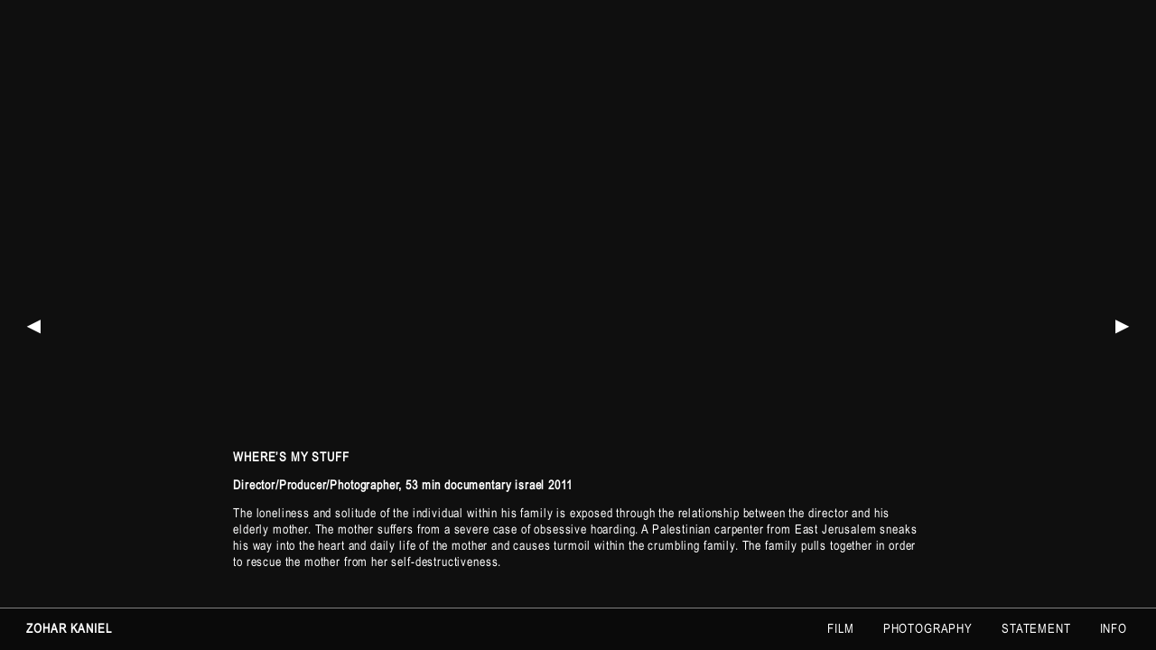

--- FILE ---
content_type: text/css
request_url: https://zoharkaniel.com/wp-content/plugins/laytheme-magneticslides/frontend/assets/css/frontend.style.css?ver=1.8.0
body_size: 1280
content:
.row.empty.fp-slide {
  padding-bottom: 0;
}

html.fp-enabled #footer-region {
  display: none;
}

.row.dofit .absolute-position.col[data-type=video],
.row.dofit .absolute-position.col[data-type=html5video],
.row.dofit .absolute-position.col[data-type=img],
.row.dofit .absolute-position.col[data-type=project],
.row.dofit .absolute-position.col[data-type=carousel].no_100vh-carousel {
  left: 0 !important;
}

.row.dofit {
  padding-top: 0 !important;
}
.row.dofit .col[data-type=video],
.row.dofit .col[data-type=html5video],
.row.dofit .col[data-type=img],
.row.dofit .col[data-type=project],
.row.dofit .col[data-type=carousel].no_100vh-carousel {
  margin-left: 0 !important;
  width: 100% !important;
  height: 100% !important;
}
.row.dofit .col > .thumbnail-wrap,
.row.dofit .col > .html5video,
.row.dofit .col > .img,
.row.dofit .col > .video,
.row.dofit .col > .lay-carousel-wrap.no-fixed-height {
  position: absolute;
  top: 50%;
  left: 50%;
  transform: translate(-50%, -50%);
  width: auto;
  height: auto;
}
.row.dofit .lay-carousel {
  padding-bottom: 0 !important;
}
.row.dofit .row-inner {
  height: 100%;
}

/*!
 * fullPage 2.8.4
 * https://github.com/alvarotrigo/fullPage.js
 * MIT licensed
 *
 * Copyright (C) 2013 alvarotrigo.com - A project by Alvaro Trigo
 */
html.fp-enabled,
.fp-enabled body {
  margin: 0;
  padding: 0;
  overflow: hidden;
  /*Avoid flicker on slides transitions for mobile phones #336 */
  -webkit-tap-highlight-color: rgba(0, 0, 0, 0);
}

#superContainer {
  height: 100%;
  position: relative;
  /* Touch detection for Windows 8 */
  /* IE 11 on Windows Phone 8.1*/
  touch-action: none;
}

.fp-section {
  position: relative; /* Safari<=5 Android<=3 */ /* <=28 */
  box-sizing: border-box;
}

.fp-slide {
  float: left;
}

.fp-slide, .fp-slidesContainer {
  height: 100%;
  display: block;
}

.fp-slides {
  z-index: 1;
  height: 100%;
  overflow: hidden;
  position: relative; /* Safari<=6 Android<=4.3 */
  transition: all 0.3s ease-out;
}

.fp-section.fp-table, .fp-slide.fp-table {
  display: table;
  table-layout: fixed;
  width: 100%;
}

.fp-tableCell {
  display: table-cell;
  vertical-align: middle;
  width: 100%;
}

.fp-slidesContainer {
  float: left;
  position: relative;
}

.fp-controlArrow {
  -webkit-user-select: none; /* webkit (safari, chrome) browsers */
  -moz-user-select: none; /* mozilla browsers */
  -khtml-user-select: none; /* webkit (konqueror) browsers */
  -ms-user-select: none; /* IE10+ */
  position: absolute;
  z-index: 4;
  top: 50%;
  cursor: pointer;
  width: 0;
  height: 0;
  border-style: solid;
  margin-top: -38px;
  transform: translate3d(0, 0, 0);
}

.fp-controlArrow.fp-prev {
  left: 15px;
  width: 0;
  border-width: 38.5px 34px 38.5px 0;
  border-color: transparent #fff transparent transparent;
}

.fp-controlArrow.fp-next {
  right: 15px;
  border-width: 38.5px 0 38.5px 34px;
  border-color: transparent transparent transparent #fff;
}

.fp-scrollable {
  overflow: hidden;
  position: relative;
}

.fp-scroller {
  overflow: hidden;
}

.iScrollIndicator {
  border: 0 !important;
}

.fp-notransition {
  transition: none !important;
}

#fp-nav {
  position: fixed;
  z-index: 100;
  margin-top: -32px;
  top: 50%;
  opacity: 1;
  -webkit-transform: translate3d(0, 0, 0);
}

#fp-nav.right {
  right: 17px;
}

#fp-nav.left {
  left: 17px;
}

.fp-slidesNav {
  position: absolute;
  z-index: 4;
  left: 50%;
  opacity: 1;
}

.fp-slidesNav.bottom {
  bottom: 17px;
}

.fp-slidesNav.top {
  top: 17px;
}

#fp-nav ul,
.fp-slidesNav ul {
  margin: 0;
  padding: 0;
}

#fp-nav ul li,
.fp-slidesNav ul li {
  display: block;
  width: 14px;
  height: 13px;
  margin: 7px;
  position: relative;
}

.fp-slidesNav ul li {
  display: inline-block;
}

#fp-nav ul li a,
.fp-slidesNav ul li a {
  display: block;
  position: relative;
  z-index: 1;
  width: 100%;
  height: 100%;
  cursor: pointer;
  text-decoration: none;
}

#fp-nav ul li a.active span,
.fp-slidesNav ul li a.active span,
#fp-nav ul li:hover a.active span,
.fp-slidesNav ul li:hover a.active span {
  height: 12px;
  width: 12px;
  margin: -6px 0 0 -6px;
  border-radius: 100%;
}

#fp-nav ul li a span,
.fp-slidesNav ul li a span {
  border-radius: 50%;
  position: absolute;
  z-index: 1;
  height: 4px;
  width: 4px;
  border: 0;
  background: #333;
  left: 50%;
  top: 50%;
  margin: -2px 0 0 -2px;
  transition: all 0.1s ease-in-out;
}

#fp-nav ul li:hover a span,
.fp-slidesNav ul li:hover a span {
  width: 10px;
  height: 10px;
  margin: -5px 0px 0px -5px;
}

#fp-nav ul li .fp-tooltip {
  position: absolute;
  top: -2px;
  color: #fff;
  font-size: 14px;
  font-family: arial, helvetica, sans-serif;
  white-space: nowrap;
  max-width: 220px;
  overflow: hidden;
  display: block;
  opacity: 0;
  width: 0;
  cursor: pointer;
}

#fp-nav ul li:hover .fp-tooltip,
#fp-nav.fp-show-active a.active + .fp-tooltip {
  transition: opacity 0.2s ease-in;
  width: auto;
  opacity: 1;
}

#fp-nav ul li .fp-tooltip.right {
  right: 20px;
}

#fp-nav ul li .fp-tooltip.left {
  left: 20px;
}

.fp-auto-height.fp-section,
.fp-auto-height .fp-slide,
.fp-auto-height .fp-tableCell {
  height: auto !important;
}

.fp-responsive .fp-auto-height-responsive.fp-section,
.fp-responsive .fp-auto-height-responsive .fp-slide,
.fp-responsive .fp-auto-height-responsive .fp-tableCell {
  height: auto !important;
}

.fp-section img {
  transform: translate3d(0, 0, 0);
}

html.fp-enabled body.left {
  cursor: url("../img/cursor_left.svg") 9 9, pointer;
}
html.fp-enabled body.right {
  cursor: url("../img/cursor_right.svg") 9 9, pointer;
}
html.fp-enabled body.up {
  cursor: url("../img/cursor_up.svg") 9 9, pointer;
}
html.fp-enabled body.down {
  cursor: url("../img/cursor_down.svg") 9 9, pointer;
}

html.fp-enabled > .lay-content {
  min-height: 100vh;
  display: flex;
  flex-direction: column;
}
html.fp-enabled > .lay-content > #grid {
  flex: 1 0 auto;
}

.fp-section {
  overflow: hidden;
}

#fp-nav {
  z-index: 10;
}

#fp-nav ul li,
.fp-slidesNav ul li {
  width: 10px;
  height: 10px;
  margin: 10px 0;
}

#fp-nav ul li a.active span,
.fp-slidesNav ul li a.active span,
#fp-nav ul li:hover a.active span,
.fp-slidesNav ul li:hover a.active span,
#fp-nav ul li a span,
.fp-slidesNav ul li a span,
#fp-nav ul li:hover a span,
.fp-slidesNav ul li:hover a span {
  height: 10px;
  width: 10px;
  margin: -5px 0 0 -5px;
}

#fp-nav ul li a.active span,
.fp-slidesNav ul li a.active span,
#fp-nav ul li:hover a.active span,
.fp-slidesNav ul li:hover a.active span {
  opacity: 1;
}

#fp-nav ul li a span,
.fp-slidesNav ul li a span,
#fp-nav ul li:hover a span,
.fp-slidesNav ul li:hover a span {
  opacity: 0.25;
}

#fp-nav {
  cursor: default;
}

.fp-godown,
.fp-goup,
.fp-goright,
.fp-goleft {
  cursor: pointer;
}

html.fp-enabled body > lay-content #grid {
  padding-bottom: 0;
  padding-top: 0;
  height: 100%;
  position: relative;
}

.fp-slidesNav {
  transform: translateX(-50%);
  margin-left: 0 !important;
  white-space: nowrap;
}

html.is-safari.fp-enabled .col.no-parallax.no-offset.no-sticky.type-text {
  transform: translate3d(0, 0, 0);
}

--- FILE ---
content_type: application/javascript
request_url: https://zoharkaniel.com/wp-content/plugins/laytheme-magneticslides/frontend/assets/js/magneticslides.plugin.min.js?ver=1.8.0
body_size: 7087
content:
(()=>{var Te=Object.create;var Le=Object.defineProperty;var Be=Object.getOwnPropertyDescriptor;var Ue=Object.getOwnPropertyNames;var We=Object.getPrototypeOf,qe=Object.prototype.hasOwnProperty;var Je=(v,u)=>()=>(u||v((u={exports:{}}).exports,u),u.exports);var Ge=(v,u,Q,H)=>{if(u&&typeof u=="object"||typeof u=="function")for(let k of Ue(u))!qe.call(v,k)&&k!==Q&&Le(v,k,{get:()=>u[k],enumerable:!(H=Be(u,k))||H.enumerable});return v};var Ke=(v,u,Q)=>(Q=v!=null?Te(We(v)):{},Ge(u||!v||!v.__esModule?Le(Q,"default",{value:v,enumerable:!0}):Q,v));var Fe=Je((je,Pe)=>{(function(v,u){typeof je=="object"&&typeof Pe!="undefined"?Pe.exports=u():typeof define=="function"&&define.amd?define(u):(v=typeof globalThis!="undefined"?globalThis:v||self).LazyLoad=u()})(je,function(){"use strict";function v(){return v=Object.assign||function(e){for(var t=1;t<arguments.length;t++){var i=arguments[t];for(var o in i)Object.prototype.hasOwnProperty.call(i,o)&&(e[o]=i[o])}return e},v.apply(this,arguments)}var u=typeof window!="undefined",Q=u&&!("onscroll"in window)||typeof navigator!="undefined"&&/(gle|ing|ro)bot|crawl|spider/i.test(navigator.userAgent),H=u&&"IntersectionObserver"in window,k=u&&"classList"in document.createElement("p"),n=u&&window.devicePixelRatio>1,c={elements_selector:".lazy",container:Q||u?document:null,threshold:300,thresholds:null,data_src:"src",data_srcset:"srcset",data_sizes:"sizes",data_bg:"bg",data_bg_hidpi:"bg-hidpi",data_bg_multi:"bg-multi",data_bg_multi_hidpi:"bg-multi-hidpi",data_bg_set:"bg-set",data_poster:"poster",class_applied:"applied",class_loading:"loading",class_loaded:"loaded",class_error:"error",class_entered:"entered",class_exited:"exited",unobserve_completed:!0,unobserve_entered:!1,cancel_on_exit:!0,callback_enter:null,callback_exit:null,callback_applied:null,callback_loading:null,callback_loaded:null,callback_error:null,callback_finish:null,callback_cancel:null,use_native:!1,restore_on_error:!1},I=function(e){return v({},c,e)},q=function(e,t){var i,o="LazyLoad::Initialized",s=new e(t);try{i=new CustomEvent(o,{detail:{instance:s}})}catch(f){(i=document.createEvent("CustomEvent")).initCustomEvent(o,!1,!1,{instance:s})}window.dispatchEvent(i)},z="src",te="srcset",J="sizes",de="poster",M="llOriginalAttrs",G="data",ie="loading",ce="loaded",ve="applied",A="error",ue="native",fe="data-",pe="ll-status",P=function(e,t){return e.getAttribute(fe+t)},N=function(e){return P(e,pe)},F=function(e,t){return function(i,o,s){var f="data-ll-status";s!==null?i.setAttribute(f,s):i.removeAttribute(f)}(e,0,t)},T=function(e){return F(e,null)},K=function(e){return N(e)===null},X=function(e){return N(e)===ue},he=[ie,ce,ve,A],O=function(e,t,i,o){e&&(o===void 0?i===void 0?e(t):e(t,i):e(t,i,o))},B=function(e,t){k?e.classList.add(t):e.className+=(e.className?" ":"")+t},L=function(e,t){k?e.classList.remove(t):e.className=e.className.replace(new RegExp("(^|\\s+)"+t+"(\\s+|$)")," ").replace(/^\s+/,"").replace(/\s+$/,"")},Y=function(e){return e.llTempImage},$=function(e,t){if(t){var i=t._observer;i&&i.unobserve(e)}},ae=function(e,t){e&&(e.loadingCount+=t)},Z=function(e,t){e&&(e.toLoadCount=t)},a=function(e){for(var t,i=[],o=0;t=e.children[o];o+=1)t.tagName==="SOURCE"&&i.push(t);return i},d=function(e,t){var i=e.parentNode;i&&i.tagName==="PICTURE"&&a(i).forEach(t)},l=function(e,t){a(e).forEach(t)},w=[z],x=[z,de],y=[z,te,J],U=[G],D=function(e){return!!e[M]},b=function(e){return e[M]},E=function(e){return delete e[M]},j=function(e,t){if(!D(e)){var i={};t.forEach(function(o){i[o]=e.getAttribute(o)}),e[M]=i}},V=function(e,t){if(D(e)){var i=b(e);t.forEach(function(o){(function(s,f,r){r?s.setAttribute(f,r):s.removeAttribute(f)})(e,o,i[o])})}},W=function(e,t,i){B(e,t.class_applied),F(e,ve),i&&(t.unobserve_completed&&$(e,t),O(t.callback_applied,e,i))},ee=function(e,t,i){B(e,t.class_loading),F(e,ie),i&&(ae(i,1),O(t.callback_loading,e,i))},h=function(e,t,i){i&&e.setAttribute(t,i)},_=function(e,t){h(e,J,P(e,t.data_sizes)),h(e,te,P(e,t.data_srcset)),h(e,z,P(e,t.data_src))},oe={IMG:function(e,t){d(e,function(i){j(i,y),_(i,t)}),j(e,y),_(e,t)},IFRAME:function(e,t){j(e,w),h(e,z,P(e,t.data_src))},VIDEO:function(e,t){l(e,function(i){j(i,w),h(i,z,P(i,t.data_src))}),j(e,x),h(e,de,P(e,t.data_poster)),h(e,z,P(e,t.data_src)),e.load()},OBJECT:function(e,t){j(e,U),h(e,G,P(e,t.data_src))}},ne=["IMG","IFRAME","VIDEO","OBJECT"],Ce=function(e,t){!t||function(i){return i.loadingCount>0}(t)||function(i){return i.toLoadCount>0}(t)||O(e.callback_finish,t)},Qe=function(e,t,i){e.addEventListener(t,i),e.llEvLisnrs[t]=i},xe=function(e,t,i){e.removeEventListener(t,i)},ye=function(e){return!!e.llEvLisnrs},me=function(e){if(ye(e)){var t=e.llEvLisnrs;for(var i in t){var o=t[i];xe(e,i,o)}delete e.llEvLisnrs}},De=function(e,t,i){(function(o){delete o.llTempImage})(e),ae(i,-1),function(o){o&&(o.toLoadCount-=1)}(i),L(e,t.class_loading),t.unobserve_completed&&$(e,i)},we=function(e,t,i){var o=Y(e)||e;ye(o)||function(s,f,r){ye(s)||(s.llEvLisnrs={});var p=s.tagName==="VIDEO"?"loadeddata":"load";Qe(s,p,f),Qe(s,"error",r)}(o,function(s){(function(f,r,p,g){var m=X(r);De(r,p,g),B(r,p.class_loaded),F(r,ce),O(p.callback_loaded,r,g),m||Ce(p,g)})(0,e,t,i),me(o)},function(s){(function(f,r,p,g){var m=X(r);De(r,p,g),B(r,p.class_error),F(r,A),O(p.callback_error,r,g),p.restore_on_error&&V(r,y),m||Ce(p,g)})(0,e,t,i),me(o)})},be=function(e,t,i){(function(o){return ne.indexOf(o.tagName)>-1})(e)?function(o,s,f){we(o,s,f),function(r,p,g){var m=oe[r.tagName];m&&(m(r,p),ee(r,p,g))}(o,s,f)}(e,t,i):function(o,s,f){(function(r){r.llTempImage=document.createElement("IMG")})(o),we(o,s,f),function(r){D(r)||(r[M]={backgroundImage:r.style.backgroundImage})}(o),function(r,p,g){var m=P(r,p.data_bg),S=P(r,p.data_bg_hidpi),C=n&&S?S:m;C&&(r.style.backgroundImage='url("'.concat(C,'")'),Y(r).setAttribute(z,C),ee(r,p,g))}(o,s,f),function(r,p,g){var m=P(r,p.data_bg_multi),S=P(r,p.data_bg_multi_hidpi),C=n&&S?S:m;C&&(r.style.backgroundImage=C,W(r,p,g))}(o,s,f),function(r,p,g){var m=P(r,p.data_bg_set);if(m){var S=m.split("|"),C=S.map(function(R){return"image-set(".concat(R,")")});r.style.backgroundImage=C.join(),r.style.backgroundImage===""&&(C=S.map(function(R){return"-webkit-image-set(".concat(R,")")}),r.style.backgroundImage=C.join()),W(r,p,g)}}(o,s,f)}(e,t,i)},Ie=function(e){e.removeAttribute(z),e.removeAttribute(te),e.removeAttribute(J)},ze=function(e){d(e,function(t){V(t,y)}),V(e,y)},Re={IMG:ze,IFRAME:function(e){V(e,w)},VIDEO:function(e){l(e,function(t){V(t,w)}),V(e,x),e.load()},OBJECT:function(e){V(e,U)}},He=function(e,t){(function(i){var o=Re[i.tagName];o?o(i):function(s){if(D(s)){var f=b(s);s.style.backgroundImage=f.backgroundImage}}(i)})(e),function(i,o){K(i)||X(i)||(L(i,o.class_entered),L(i,o.class_exited),L(i,o.class_applied),L(i,o.class_loading),L(i,o.class_loaded),L(i,o.class_error))}(e,t),T(e),E(e)},Me=["IMG","IFRAME","VIDEO"],Ee=function(e){return e.use_native&&"loading"in HTMLImageElement.prototype},Ne=function(e,t,i){e.forEach(function(o){return function(s){return s.isIntersecting||s.intersectionRatio>0}(o)?function(s,f,r,p){var g=function(m){return he.indexOf(N(m))>=0}(s);F(s,"entered"),B(s,r.class_entered),L(s,r.class_exited),function(m,S,C){S.unobserve_entered&&$(m,C)}(s,r,p),O(r.callback_enter,s,f,p),g||be(s,r,p)}(o.target,o,t,i):function(s,f,r,p){K(s)||(B(s,r.class_exited),function(g,m,S,C){S.cancel_on_exit&&function(R){return N(R)===ie}(g)&&g.tagName==="IMG"&&(me(g),function(R){d(R,function(ke){Ie(ke)}),Ie(R)}(g),ze(g),L(g,S.class_loading),ae(C,-1),T(g),O(S.callback_cancel,g,m,C))}(s,f,r,p),O(r.callback_exit,s,f,p))}(o.target,o,t,i)})},$e=function(e){return Array.prototype.slice.call(e)},ge=function(e){return e.container.querySelectorAll(e.elements_selector)},Ve=function(e){return function(t){return N(t)===A}(e)},Ae=function(e,t){return function(i){return $e(i).filter(K)}(e||ge(t))},re=function(e,t){var i=I(e);this._settings=i,this.loadingCount=0,function(o,s){H&&!Ee(o)&&(s._observer=new IntersectionObserver(function(f){Ne(f,o,s)},function(f){return{root:f.container===document?null:f.container,rootMargin:f.thresholds||f.threshold+"px"}}(o)))}(i,this),function(o,s){u&&(s._onlineHandler=function(){(function(f,r){var p;(p=ge(f),$e(p).filter(Ve)).forEach(function(g){L(g,f.class_error),T(g)}),r.update()})(o,s)},window.addEventListener("online",s._onlineHandler))}(i,this),this.update(t)};return re.prototype={update:function(e){var t,i,o=this._settings,s=Ae(e,o);Z(this,s.length),!Q&&H?Ee(o)?function(f,r,p){f.forEach(function(g){Me.indexOf(g.tagName)!==-1&&function(m,S,C){m.setAttribute("loading","lazy"),we(m,S,C),function(R,ke){var Oe=oe[R.tagName];Oe&&Oe(R,ke)}(m,S),F(m,ue)}(g,r,p)}),Z(p,0)}(s,o,this):(i=s,function(f){f.disconnect()}(t=this._observer),function(f,r){r.forEach(function(p){f.observe(p)})}(t,i)):this.loadAll(s)},destroy:function(){this._observer&&this._observer.disconnect(),u&&window.removeEventListener("online",this._onlineHandler),ge(this._settings).forEach(function(e){E(e)}),delete this._observer,delete this._settings,delete this._onlineHandler,delete this.loadingCount,delete this.toLoadCount},loadAll:function(e){var t=this,i=this._settings;Ae(e,i).forEach(function(o){$(o,t),be(o,i,t)})},restoreAll:function(){var e=this._settings;ge(e).forEach(function(t){He(t,e)})}},re.load=function(e,t){var i=I(t);be(e,i)},re.resetStatus=function(e){T(e)},u&&function(e,t){if(t)if(t.length)for(var i,o=0;i=t[o];o+=1)q(e,i);else q(e,t)}(re,window.lazyLoadOptions),re})});var se=Ke(Fe()),Se=function(){var v=function(k){layData.image_loading=="lazy_load"&&k.find(".row:last-child").find("img").each(function(n){(n==0||n==1)&&window.lazyLoadInstance&&se.default.load&&se.default.load(this)})},u=0,Q=function(){u=0},H=function(k,n){if(layData.image_loading=="lazy_load"){var c=k>=u?"next":"prev";u==n.find(".row").length-1&&k==0&&(c="next"),u==0&&k==n.find(".row").length-1&&(c="prev");var I;switch(c){case"next":I=n.find(".row").eq(k+1),I.length==0&&(I=n.find(".row:first-child"));break;case"prev":I=n.find(".row").eq(k-1),I.length==0&&(I=n.find(".row:last-child"));break}if(I.length>0&&(I.find("img").each(function(){window.lazyLoadInstance&&se.default.load&&se.default.load(this)}),typeof window.layCarousel!="undefined")){var q=I.find(".lay-carousel");q.each(function(){var z=jQuery(this);z.find(".carousel-lazy-img:not(.loaded)").each(function(){layCarousel.isElVisibleInsideCarousel(z[0],this,10)==!0&&layCarousel.lazyLoadCarouselImage(this)})})}u=k}};return{preloadImages:H,preloadImagesOnRender:v,reset:Q}}();window.laytheme.on("newpageshown",function(){Se.reset()});jQuery(window).on("fpAfterRender",function(){Se.reset()});var _e=Se;var le=function(){var v=0,u=0,Q=parseInt(magneticSlidesPassedData.breakpoint,10),H=navigator.userAgent.match(/(iPhone|iPod|iPad|Android|playbook|silk|BlackBerry|BB10|Windows Phone|Tizen|Bada|webOS|IEMobile|Opera Mini)/),k=["video","html5video","img","project","carousel"],n={$body:null,$desktop_or_phone_target:null,$previous_desktop_or_phone_target:null},c={activeForDesktop:!1,activeForPhone:!1,singleColRows:!1,doFit:!1,screenSize:window.innerWidth<=Q?"phone":"desktop",lightboxActive:!1,autoplayVideos:!0},I=function(){jQuery(window).on("resize orientationchange",function(){c.screenSize=window.innerWidth<=Q?"phone":"desktop",c.screenSize=="phone"&&c.activeForPhone&&M(),c.screenSize=="desktop"&&c.activeForDesktop&&M()})},q=function(){var a=parseInt(n.$body.attr("data-id"),10),d=!1;if(n.$body.attr("data-type")=="project"){if(magneticSlidesPassedData.activeInProjects=="on"||magneticSlidesPassedData.activeInProjects=="all")d=!0;else if(magneticSlidesPassedData.activeInProjects=="individual"&&magneticSlidesPassedData.individualProjectIds!=""){var l=JSON.parse(magneticSlidesPassedData.individualProjectIds);jQuery.inArray(a,l)>-1&&(d=!0)}}else if(n.$body.attr("data-type")=="category"){if(magneticSlidesPassedData.activeInCategories=="on"||magneticSlidesPassedData.activeInCategories=="all")d=!0;else if(magneticSlidesPassedData.activeInCategories=="individual"&&magneticSlidesPassedData.individualCategoryIds!=""){var l=JSON.parse(magneticSlidesPassedData.individualCategoryIds);jQuery.inArray(a,l)>-1&&(d=!0)}}else if(n.$body.attr("data-type")=="page"){if(magneticSlidesPassedData.activeInPages=="on"||magneticSlidesPassedData.activeInPages=="all")d=!0;else if(magneticSlidesPassedData.activeInPages=="individual"&&magneticSlidesPassedData.individualPageIds!=""){var l=JSON.parse(magneticSlidesPassedData.individualPageIds);jQuery.inArray(a,l)>-1&&(d=!0)}}return d},z=function(){var a=!0;return n.$desktop_or_phone_target.find(".row").each(function(){var d=jQuery(this).find(".col");d.length>1&&(a=!1)}),a},te=function(){c.activeForPhone&&n.$desktop_or_phone_target.find(".col").css("margin-bottom",0)},J=function(){n.$previous_desktop_or_phone_target.find(".row.dofit").each(function(){var a=jQuery(this).find(".col").not('[data-type="text"]').attr("data-type");switch(a){case"img":jQuery(this).find(".img").css({width:"",height:""});break;case"project":var d=jQuery(this).find(".thumbnail-wrap");d.css({width:"",height:""});break;case"video":jQuery(this).find(".video").css({width:"",height:""});break;case"html5video":jQuery(this).find(".html5video").css({width:"",height:""});break;case"carousel":jQuery(this).find(".lay-carousel-wrap").css({width:"",height:""}),setTimeout(function(){typeof layCarousel!="undefined"&&(layCarousel.sizeCarousels(),layCarousel.sizeCaptions())},0);break}}),n.$previous_desktop_or_phone_target.find(".row.dofit").removeClass("dofit")},de=function(){c.doFit&&(n.$desktop_or_phone_target.find(".row").each(function(){var a=jQuery(this).find(".col");a.length==1&&c.doFit&&k.indexOf(a.attr("data-type"))!=-1&&jQuery(this).addClass("dofit")}),n.$desktop_or_phone_target.find(".row._100vh:not(.dofit)").each(function(){var a=jQuery(this).find(".col").not('[data-type="text"]');a.length==1&&c.doFit&&k.indexOf(a.attr("data-type"))!=-1&&jQuery(this).addClass("dofit")}))},M=function(){if(c.doFit){var a=window.innerHeight/window.innerWidth;n.$desktop_or_phone_target.find(".row.dofit").each(function(){var d=jQuery(this).find(".col").not('[data-type="text"]').attr("data-type"),l=jQuery(this).find(".row-inner").width(),w=jQuery(this).find(".col").not('[data-type="text"]'),x=w.attr("data-fullscreenslider-maxdim"),y=x!=null?x:magneticSlidesPassedData.ms_fit_browser_maxdim;switch(d){case"img":var h,_,b=jQuery(this).find(".img img").attr("data-ar");b>a?(h=window.innerHeight/100*y,_=h/b):(h=l/100*y*b,_=l/100*y),jQuery(this).find(".img").css({width:_,height:h});break;case"project":var U=jQuery(this).find(".thumbnail-wrap"),D=U.find("img"),h,_,b=D.attr("data-ar");b>a?(h=window.innerHeight/100*y,_=h/b):(h=l/100*y*b,_=l/100*y),U.css({width:_,height:h});break;case"video":var E=jQuery(this).find("iframe"),j=E.attr("height")/E.attr("width"),h,_;j>a?(h=window.innerHeight/100*y,_=h/j):(_=l/100*y,h=_*j),jQuery(this).find(".video").css({width:_,height:h});break;case"html5video":var V=jQuery(this).find(".html5video .ph"),W=V[0].style.paddingBottom,ee=W.substr(0,W.length-1)/100,h,_;ee>a?(h=window.innerHeight/100*y,_=h/ee):(_=l/100*y,h=_*ee),jQuery(this).find(".html5video").css({width:_,height:h});break;case"carousel":var oe=jQuery(this).find(".lay-carousel");if(!oe.hasClass("_100vh")){var W=oe[0].style.paddingBottom,ne=W.substr(0,W.length-1)/100,h,_;ne>a?(h=window.innerHeight/100*y,h=parseInt(h,10),_=h/ne,_=parseInt(_,10)):(_=l/100*y,_=parseInt(_,10),h=_*ne,h=parseInt(h,10)),jQuery(this).find(".lay-carousel-wrap").css({width:_,height:h}),setTimeout(function(){typeof layCarousel!="undefined"&&typeof layCarousel.sizeCaptions!="undefined"&&layCarousel.sizeCaptions()},0)}break}})}},G=function(){n.$previous_desktop_or_phone_target.off("click",fe),n.$previous_desktop_or_phone_target.off("mousemove",pe),n.$previous_desktop_or_phone_target.off("mousemove",P),n.$previous_desktop_or_phone_target.removeClass("down up left right")},ie=function(){magneticSlidesPassedData.ms_slideonclick=="on"&&H==null&&(magneticSlidesPassedData.ms_direction=="horizontal"?n.$desktop_or_phone_target.on("mousemove",pe):n.$desktop_or_phone_target.on("mousemove",P)),magneticSlidesPassedData.ms_slideonclick=="on"&&n.$desktop_or_phone_target.on("click",fe)},ce=function(){c.lightboxActive=!1,typeof window.layLightboxIsActiveHere=="function"&&(c.lightboxActive=window.layLightboxIsActiveHere())},ve=function(a,d,l){var w=a;if(w.classList.contains(d)&&w.classList.contains(l))return!0;for(;w=w.parentNode;)if(w.classList&&w.classList.contains(d)&&w.classList.contains(l))return!0;return!1},A=function(a,d){var l=a;if(l.classList.contains(d))return!0;for(;l=l.parentNode;)if(l.classList&&l.classList.contains(d))return!0;return!1},ue=function(a,d){var l=a;if(l.id==d)return!0;for(;l=l.parentNode;)if(l.id&&l.id==d)return!0;return!1},fe=function(a){if(c.lightboxActive&&jQuery(a.target).is("img")&&window.innerWidth>Q){var d=jQuery(a.target.parentNode).hasClass("lightboxoff");if(d==!1)return}if(!(jQuery(a.target).is("a")||jQuery(a.target.parentNode).is("a"))&&!A(a.target,"scrolltotop")&&!A(a.target,"thumb")&&!A(a.target,"ph")&&!A(a.target,"lay-carousel-wrap")&&!ue(a.target,"lightbox-region")&&!A(a.target,"fp-godown")&&!A(a.target,"fp-goup")&&!A(a.target,"fp-goleft")&&!A(a.target,"fp-goright")){if(magneticSlidesPassedData.ms_direction=="vertical")if(a.originalEvent.clientY<window.innerHeight/2){var l=!0;u==0&&magneticSlidesPassedData.ms_continuousVertical==""&&(l=!1),l&&jQuery.fn.fullpage.moveSectionUp()}else{var w=!0;u>=v-1&&magneticSlidesPassedData.ms_continuousVertical==""&&(w=!1),w&&jQuery.fn.fullpage.moveSectionDown()}else if(magneticSlidesPassedData.ms_direction=="horizontal")if(a.originalEvent.clientX<window.innerWidth/2){var x=!0;u==0&&magneticSlidesPassedData.ms_continuousHorizontal==""&&(x=!1),x&&jQuery.fn.fullpage.moveSlideLeft()}else{var y=!0;u>=v-1&&magneticSlidesPassedData.ms_continuousHorizontal==""&&(y=!1),y&&jQuery.fn.fullpage.moveSlideRight()}}},pe=function(a){a.originalEvent.clientX>window.innerWidth/2?u>=v-1&&magneticSlidesPassedData.ms_continuousHorizontal==""?n.$desktop_or_phone_target.removeClass("right").removeClass("left"):n.$desktop_or_phone_target.addClass("right").removeClass("left"):u==0&&magneticSlidesPassedData.ms_continuousHorizontal==""?n.$desktop_or_phone_target.removeClass("right").removeClass("left"):n.$desktop_or_phone_target.addClass("left").removeClass("right")},P=function(a){a.originalEvent.clientY>window.innerHeight/2?(n.$desktop_or_phone_target.addClass("down").removeClass("up"),u>=v-1&&magneticSlidesPassedData.ms_continuousVertical==""?n.$desktop_or_phone_target.removeClass("up").removeClass("down"):n.$desktop_or_phone_target.addClass("down").removeClass("up")):u==0&&magneticSlidesPassedData.ms_continuousVertical==""?n.$desktop_or_phone_target.removeClass("up").removeClass("down"):n.$desktop_or_phone_target.addClass("up").removeClass("down")},N=function(){jQuery("html").hasClass("fp-enabled")&&(n.$previous_desktop_or_phone_target.hasClass("project-overlay-grid")||(jQuery("html,body").stop(!0,!0),jQuery("html,body").scrollTop(0),jQuery("body").css({overflow:"visible",height:"initial"})),jQuery.fn.fullpage.destroy("all"),n.$previous_desktop_or_phone_target.removeClass("fullpage-wrapper fp-section active fp-destroyed horizontal-fullpage vertical-fullpage").css({height:"","-webkit-transform":"","-moz-transform":"","-ms-transform":"",transform:"",transition:""}),jQuery("#fp-nav, .fp-slidesNav").remove(),n.$previous_desktop_or_phone_target.find(".fp-slidesContainer, .fp-tableCell, .fp-slides").each(function(){jQuery(this).replaceWith(this.childNodes)}),jQuery(".fp-slide").removeClass("fp-slide"),jQuery(".fp-table").removeClass("fp-table"),jQuery(".fp-section").removeClass("fp-section"),jQuery("html").removeClass("fp-enabled fp-autoscroll"),n.$previous_desktop_or_phone_target.find(".row").css({width:"",height:""}),jQuery("#fp-fading-sheet").remove(),jQuery("#fp-fading-animations").remove())},F=function(){if("scrollRestoration"in window.history&&(window.history.scrollRestoration="manual"),jQuery("html").hasClass("fp-enabled")&&typeof jQuery.fn.fullpage.destroy=="function"&&(G(),N()),!(n.$desktop_or_phone_target.find(".row").length<=1)&&(c.screenSize=="desktop"&&c.activeForDesktop==!0||c.screenSize=="phone"&&c.activeForPhone==!0)){de(),M(),ie(),te();var a=magneticSlidesPassedData.ms_scrollBar=="on";$!=null&&$.isProjectOverlay&&(a=!1);var d=".row",l="",w=!1,x=magneticSlidesPassedData.ms_navigation=="on";magneticSlidesPassedData.ms_direction=="horizontal"?(d=".grid-inner",l=".row",w=magneticSlidesPassedData.ms_navigation=="on",x=!1,n.$desktop_or_phone_target.addClass("horizontal-fullpage")):n.$desktop_or_phone_target.addClass("vertical-fullpage");var y=magneticSlidesPassedData.ms_slideonclick=="on";magneticSlidesPassedData.ms_continuousVertical=="on"&&(y=!1);var U=magneticSlidesPassedData.ms_slideonclick=="on";H&&(y=!1,U=!1),console.log("test"),n.$desktop_or_phone_target.hasClass("project-overlay-grid")||(console.log("hey"),jQuery("html,body").scrollTop(0),window.scrollTo(0,0)),n.$desktop_or_phone_target.fullpage({menu:!1,navigation:x,navigationPosition:magneticSlidesPassedData.ms_navigation_position,showActiveTooltips:!1,slidesNavigation:w,slidesNavPosition:"bottom",css3:!0,scrollingSpeed:parseInt(magneticSlidesPassedData.ms_autoScrollingSpeed,10),autoScrolling:magneticSlidesPassedData.ms_autoScrolling=="on",fitToSection:!0,scrollBar:a,loopBottom:y,loopTop:y,loopHorizontal:U,continuousVertical:magneticSlidesPassedData.ms_continuousVertical=="on",continuousHorizontal:magneticSlidesPassedData.ms_continuousHorizontal=="on",continuousHorizontalKey:"",fadingEffect:magneticSlidesPassedData.ms_fadingEffect=="on",fadingEffectKey:"",scrollOverflow:!1,keyboardScrolling:!0,animateAnchor:!1,recordHistory:!1,controlArrows:!1,verticalCentered:!0,resize:!1,responsive:0,sectionSelector:d,slideSelector:l,onLeave:function(D,b,E){E=="down"?typeof window.lt_showhide_onscroll_controller.default.hideNav=="function"&&window.lt_showhide_onscroll_controller.default.hideAll():window.lt_showhide_onscroll_controller.default.showAll(),jQuery(window).trigger("fpOnLeave",[{index:D,nextIndex:b,direction:E}]),X(D-1)},afterLoad:function(D,b,E){jQuery(window).trigger("fpAfterLoad",[{anchorLink:D,index:b}]),T(b-1),K(b-1),_e.preloadImages(b-1,n.$desktop_or_phone_target),u=b-1},afterRender:function(){_e.preloadImagesOnRender(n.$desktop_or_phone_target),jQuery(window).trigger("fpAfterRender")},afterResize:function(){jQuery(window).trigger("fpAfterResize")},afterSlideLoad:function(D,b,E,j){T(j),K(j),jQuery(window).trigger("fpAfterSlideLoad",[{anchorLink:D,index:b,slideAnchor:E,slideIndex:j}]),_e.preloadImages(j,n.$desktop_or_phone_target),u=j},onSlideLeave:function(D,b,E,j){jQuery(window).trigger("fpOnSlideLeave",[{anchorLink:D,index:b,slideIndex:E,direction:j}]),X(E)}})}},T=function(a){if(c.autoplayVideos&&(window.lt_utility_controller.Utility.supportsPlaysInline&&window.lt_utility_controller.Utility.isTouchDevice||!window.lt_utility_controller.Utility.isTouchDevice)){var d=n.$desktop_or_phone_target.find(".row").eq(a);d.find(".html5video").each(function(){var l=jQuery(this).find("video[autoplay]");l.length>0&&(l.show()[0].play(),jQuery(this).find(".html5video-customplayicon").hide(),jQuery(this).find(".html5-video-placeholder-image").hide(),l.on("canplay",function(){this.play()}))}),d.find(".type-project").each(function(){var l=jQuery(this).find("video[autoplay]");l.length>0&&(l[0].play(),l.on("canplay",function(){this.play()}))}),d.find(".background-video video[autoplay]").each(function(){this.play(),jQuery(this).on("canplay",function(){this.play()})}),d.find(".lay-carousel .is-selected .carousel-html5video").each(function(){jQuery(this).find("video[autoplay]").show()[0].play(),jQuery(this).find(".html5video-customplayicon").hide(),jQuery(this).find(".html5-video-placeholder-image").hide(),jQuery(this).find("video[autoplay]").on("canplay",function(){this.play()})})}},K=function(a){if(window.lt_utility_controller.Utility.supportsPlaysInline&&window.lt_utility_controller.Utility.isTouchDevice||!window.lt_utility_controller.Utility.isTouchDevice){var d=n.$desktop_or_phone_target.find(".row").eq(a),l=d.find(".background-video video");l.length!=0&&l[0].play()}},X=function(a){var d=n.$desktop_or_phone_target.find(".row").eq(a);d.find("iframe[src^='//player.vimeo.com/']").each(function(){if(typeof Vimeo!="undefined"){var l=new Vimeo.Player(this);l.pause()}})},he=function(){n.$body=jQuery("body")},O=function(){var a=$!=null&&$.isProjectOverlay?"#lay-project-overlay>.lay-content":"body>.lay-content";c.screenSize=window.innerWidth<=Q?"phone":"desktop";var d=q();d?(ce(),c.activeForDesktop=!0,c.singleColRows=z(),c.activeForPhone=c.singleColRows,jQuery(a+" #custom-phone-grid").length==1&&(c.activeForPhone=!0),magneticSlidesPassedData.ms_disable_for_phone=="on"&&(c.activeForPhone=!1),magneticSlidesPassedData.ms_fit_browser=="on"?(c.screenSize=="phone"&&c.singleColRows||c.screenSize=="desktop")&&(c.doFit=!0):c.doFit=!1):(c.activeForDesktop=!1,c.activeForPhone=!1)},B=function(){jQuery("body").on("click",".fp-godown",function(a){a.preventDefault(),a.stopPropagation(),jQuery.fn.fullpage.moveSectionDown()}),jQuery("body").on("click",".fp-goup",function(a){a.preventDefault(),a.stopPropagation(),jQuery.fn.fullpage.moveSectionUp()}),jQuery("body").on("click",".fp-goright",function(a){a.preventDefault(),a.stopPropagation(),jQuery.fn.fullpage.moveSlideRight()}),jQuery("body").on("click",".fp-goleft",function(a){a.preventDefault(),a.stopPropagation(),jQuery.fn.fullpage.moveSlideLeft()})},L=function(){he(),I(),B()},Y=function(a){jQuery("html").hasClass("fp-enabled")&&typeof jQuery.fn.fullpage!=null&&typeof jQuery.fn.fullpage.destroy=="function"&&(N(),G(),J())},$,ae=function(){window.laytheme.on("newpageshown",function(a,d,l,w){window.projects_overlays&&window.projects_overlays.isAnimatingOut()?window.projects_overlays.hasAnimatedOut().then(()=>{$=w,Z({projectOverlayStatus:"hasAnimatedOut"})}):($=w,Z())}),window.laytheme.on("sizechanged",function(a){switch(a){case"desktop":case"tablet":c.screenSize="desktop";break;case"phone":c.screenSize="phone";break}Z()})},Z=function(a){var d=$!=null&&$.isProjectOverlay?"#lay-project-overlay>.lay-content":"body>.lay-content";switch(c.screenSize){case"desktop":n.$desktop_or_phone_target=jQuery(d+" #grid"),O(),n.$previous_desktop_or_phone_target!=null&&!n.$previous_desktop_or_phone_target.is(n.$desktop_or_phone_target)&&Y(a),!n.$desktop_or_phone_target.hasClass("fullpage-wrapper")&&c.activeForDesktop==!0&&(F(),le.maybePlayVideos(0));break;case"phone":n.$desktop_or_phone_target=jQuery(d+" #custom-phone-grid"),n.$desktop_or_phone_target.length==0&&(n.$desktop_or_phone_target=jQuery(d+" #grid")),O(),(n.$previous_desktop_or_phone_target!=null&&!n.$previous_desktop_or_phone_target.is(n.$desktop_or_phone_target)||magneticSlidesPassedData.ms_disable_for_phone=="on")&&Y(a),!n.$desktop_or_phone_target.hasClass("fullpage-wrapper")&&c.activeForPhone==!0&&(F(),le.maybePlayVideos(0));break}v=n.$desktop_or_phone_target.find(".row").length,u=0,n.$previous_desktop_or_phone_target=n.$desktop_or_phone_target};return{initSlides:F,initDomRelated:L,setStateMap:O,isActiveHere:q,setJqueryMap:he,maybePlayVideos:T,stateMap:c,jqueryMap:n,destroyFullpage:N,destroyOnPageClick:G,destroyDoFit:J,init:ae}}();le.init();window.magneticSlides=le;jQuery(document).ready(function(){le.initDomRelated()});window.laytheme.on("popstate",function(){jQuery("#fp-nav").fadeOut()});window.laytheme.on("pushstate",function(){jQuery("#fp-nav").fadeOut()});})();
